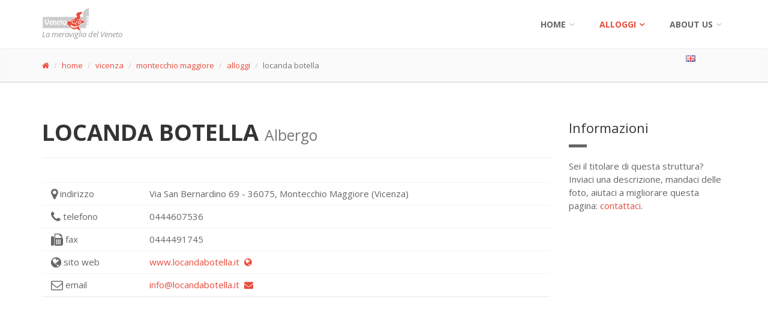

--- FILE ---
content_type: text/html; charset=utf-8
request_url: https://www.google.com/recaptcha/api2/aframe
body_size: 269
content:
<!DOCTYPE HTML><html><head><meta http-equiv="content-type" content="text/html; charset=UTF-8"></head><body><script nonce="QBk7q7HGkoMB6FSuzA5qNg">/** Anti-fraud and anti-abuse applications only. See google.com/recaptcha */ try{var clients={'sodar':'https://pagead2.googlesyndication.com/pagead/sodar?'};window.addEventListener("message",function(a){try{if(a.source===window.parent){var b=JSON.parse(a.data);var c=clients[b['id']];if(c){var d=document.createElement('img');d.src=c+b['params']+'&rc='+(localStorage.getItem("rc::a")?sessionStorage.getItem("rc::b"):"");window.document.body.appendChild(d);sessionStorage.setItem("rc::e",parseInt(sessionStorage.getItem("rc::e")||0)+1);localStorage.setItem("rc::h",'1763764358347');}}}catch(b){}});window.parent.postMessage("_grecaptcha_ready", "*");}catch(b){}</script></body></html>

--- FILE ---
content_type: text/css
request_url: https://www.venetocio.com/template01/fonts/fontello/css/fontello.css
body_size: 3086
content:
@font-face {
  font-family: 'fontello';
  src: url('../font/fontello.eot?705405');
  src: url('../font/fontello.eot?705405#iefix') format('embedded-opentype'),
       url('../font/fontello.woff?705405') format('woff'),
       url('../font/fontello.ttf?705405') format('truetype'),
       url('../font/fontello.svg?705405#fontello') format('svg');
  font-weight: normal;
  font-style: normal;
}
/* Chrome hack: SVG is rendered more smooth in Windozze. 100% magic, uncomment if you need it. */
/* Note, that will break hinting! In other OS-es font will be not as sharp as it could be */
/*
@media screen and (-webkit-min-device-pixel-ratio:0) {
  @font-face {
    font-family: 'fontello';
    src: url('../font/fontello.svg?705405#fontello') format('svg');
  }
}
*/
 
 [class^="icon-"]:before, [class*=" icon-"]:before {
  font-family: "fontello";
  font-style: normal;
  font-weight: normal;
  speak: none;
 
  display: inline-block;
  text-decoration: inherit;
  width: 1em;
  margin-right: .2em;
  text-align: center;
  /* opacity: .8; */
 
  /* For safety - reset parent styles, that can break glyph codes*/
  font-variant: normal;
  text-transform: none;
     
  /* fix buttons height, for twitter bootstrap */
  line-height: 1em;
 
  /* Animation center compensation - margins should be symmetric */
  /* remove if not needed */
  margin-left: .2em;
 
  /* you can be more comfortable with increased icons size */
  /* font-size: 120%; */
 
  /* Uncomment for 3D effect */
  /* text-shadow: 1px 1px 1px rgba(127, 127, 127, 0.3); */
}
 
.icon-note:before { content: '\e800'; } /* '' */
.icon-note-beamed:before { content: '\e801'; } /* '' */
.icon-music:before { content: '\e802'; } /* '' */
.icon-left-open-mini:before { content: '\e803'; } /* '' */
.icon-search:before { content: '\e804'; } /* '' */
.icon-flashlight:before { content: '\e805'; } /* '' */
.icon-mail:before { content: '\e806'; } /* '' */
.icon-heart:before { content: '\e807'; } /* '' */
.icon-heart-empty:before { content: '\e808'; } /* '' */
.icon-star:before { content: '\e809'; } /* '' */
.icon-star-empty:before { content: '\e80a'; } /* '' */
.icon-user:before { content: '\e80b'; } /* '' */
.icon-users:before { content: '\e80c'; } /* '' */
.icon-user-add:before { content: '\e80d'; } /* '' */
.icon-video:before { content: '\e80e'; } /* '' */
.icon-picture:before { content: '\e80f'; } /* '' */
.icon-camera:before { content: '\e810'; } /* '' */
.icon-layout:before { content: '\e811'; } /* '' */
.icon-menu:before { content: '\e812'; } /* '' */
.icon-check:before { content: '\e813'; } /* '' */
.icon-cancel:before { content: '\e814'; } /* '' */
.icon-cancel-circled:before { content: '\e815'; } /* '' */
.icon-cancel-squared:before { content: '\e816'; } /* '' */
.icon-plus:before { content: '\e817'; } /* '' */
.icon-plus-circled:before { content: '\e818'; } /* '' */
.icon-plus-squared:before { content: '\e819'; } /* '' */
.icon-minus:before { content: '\e81a'; } /* '' */
.icon-minus-circled:before { content: '\e81b'; } /* '' */
.icon-minus-squared:before { content: '\e81c'; } /* '' */
.icon-help:before { content: '\e81d'; } /* '' */
.icon-help-circled:before { content: '\e81e'; } /* '' */
.icon-info:before { content: '\e81f'; } /* '' */
.icon-info-circled:before { content: '\e820'; } /* '' */
.icon-back:before { content: '\e821'; } /* '' */
.icon-home:before { content: '\e822'; } /* '' */
.icon-link:before { content: '\e823'; } /* '' */
.icon-attach:before { content: '\e824'; } /* '' */
.icon-lock:before { content: '\e825'; } /* '' */
.icon-lock-open:before { content: '\e826'; } /* '' */
.icon-eye:before { content: '\e827'; } /* '' */
.icon-tag:before { content: '\e828'; } /* '' */
.icon-bookmark:before { content: '\e829'; } /* '' */
.icon-bookmarks:before { content: '\e82a'; } /* '' */
.icon-flag:before { content: '\e82b'; } /* '' */
.icon-thumbs-up:before { content: '\e82c'; } /* '' */
.icon-thumbs-down:before { content: '\e82d'; } /* '' */
.icon-download:before { content: '\e82e'; } /* '' */
.icon-upload:before { content: '\e82f'; } /* '' */
.icon-upload-cloud:before { content: '\e830'; } /* '' */
.icon-reply:before { content: '\e831'; } /* '' */
.icon-reply-all:before { content: '\e832'; } /* '' */
.icon-forward:before { content: '\e833'; } /* '' */
.icon-quote:before { content: '\e834'; } /* '' */
.icon-code:before { content: '\e835'; } /* '' */
.icon-export:before { content: '\e836'; } /* '' */
.icon-pencil:before { content: '\e837'; } /* '' */
.icon-feather:before { content: '\e838'; } /* '' */
.icon-print:before { content: '\e839'; } /* '' */
.icon-retweet:before { content: '\e83a'; } /* '' */
.icon-keyboard:before { content: '\e83b'; } /* '' */
.icon-comment:before { content: '\e83c'; } /* '' */
.icon-chat:before { content: '\e83d'; } /* '' */
.icon-bell:before { content: '\e83e'; } /* '' */
.icon-attention:before { content: '\e83f'; } /* '' */
.icon-alert:before { content: '\e840'; } /* '' */
.icon-vcard:before { content: '\e841'; } /* '' */
.icon-address:before { content: '\e842'; } /* '' */
.icon-location:before { content: '\e843'; } /* '' */
.icon-map:before { content: '\e844'; } /* '' */
.icon-direction:before { content: '\e845'; } /* '' */
.icon-compass:before { content: '\e846'; } /* '' */
.icon-cup:before { content: '\e847'; } /* '' */
.icon-trash:before { content: '\e848'; } /* '' */
.icon-doc:before { content: '\e849'; } /* '' */
.icon-docs:before { content: '\e84a'; } /* '' */
.icon-doc-landscape:before { content: '\e84b'; } /* '' */
.icon-doc-text:before { content: '\e84c'; } /* '' */
.icon-doc-text-inv:before { content: '\e84d'; } /* '' */
.icon-newspaper:before { content: '\e84e'; } /* '' */
.icon-book-open:before { content: '\e84f'; } /* '' */
.icon-book:before { content: '\e850'; } /* '' */
.icon-folder:before { content: '\e851'; } /* '' */
.icon-archive:before { content: '\e852'; } /* '' */
.icon-box:before { content: '\e853'; } /* '' */
.icon-rss:before { content: '\e854'; } /* '' */
.icon-phone:before { content: '\e855'; } /* '' */
.icon-cog:before { content: '\e856'; } /* '' */
.icon-tools:before { content: '\e857'; } /* '' */
.icon-share:before { content: '\e858'; } /* '' */
.icon-shareable:before { content: '\e859'; } /* '' */
.icon-basket:before { content: '\e85a'; } /* '' */
.icon-bag:before { content: '\e85b'; } /* '' */
.icon-calendar:before { content: '\e85c'; } /* '' */
.icon-login:before { content: '\e85d'; } /* '' */
.icon-logout:before { content: '\e85e'; } /* '' */
.icon-mic:before { content: '\e85f'; } /* '' */
.icon-mute:before { content: '\e860'; } /* '' */
.icon-sound:before { content: '\e861'; } /* '' */
.icon-volume:before { content: '\e862'; } /* '' */
.icon-clock:before { content: '\e863'; } /* '' */
.icon-hourglass:before { content: '\e864'; } /* '' */
.icon-lamp:before { content: '\e865'; } /* '' */
.icon-light-down:before { content: '\e866'; } /* '' */
.icon-light-up:before { content: '\e867'; } /* '' */
.icon-adjust:before { content: '\e868'; } /* '' */
.icon-block:before { content: '\e869'; } /* '' */
.icon-resize-full:before { content: '\e86a'; } /* '' */
.icon-resize-small:before { content: '\e86b'; } /* '' */
.icon-popup:before { content: '\e86c'; } /* '' */
.icon-publish:before { content: '\e86d'; } /* '' */
.icon-window:before { content: '\e86e'; } /* '' */
.icon-arrow-combo:before { content: '\e86f'; } /* '' */
.icon-down-circled:before { content: '\e870'; } /* '' */
.icon-left-circled:before { content: '\e871'; } /* '' */
.icon-right-circled:before { content: '\e872'; } /* '' */
.icon-up-circled:before { content: '\e873'; } /* '' */
.icon-down-open:before { content: '\e874'; } /* '' */
.icon-left-open:before { content: '\e875'; } /* '' */
.icon-right-open:before { content: '\e876'; } /* '' */
.icon-up-open:before { content: '\e877'; } /* '' */
.icon-down-open-mini:before { content: '\e878'; } /* '' */
.icon-right-open-mini:before { content: '\e879'; } /* '' */
.icon-up-open-mini:before { content: '\e87a'; } /* '' */
.icon-down-open-big:before { content: '\e87b'; } /* '' */
.icon-left-open-big:before { content: '\e87c'; } /* '' */
.icon-right-open-big:before { content: '\e87d'; } /* '' */
.icon-up-open-big:before { content: '\e87e'; } /* '' */
.icon-down:before { content: '\e87f'; } /* '' */
.icon-left:before { content: '\e880'; } /* '' */
.icon-right:before { content: '\e881'; } /* '' */
.icon-up:before { content: '\e882'; } /* '' */
.icon-down-dir:before { content: '\e883'; } /* '' */
.icon-left-dir:before { content: '\e884'; } /* '' */
.icon-right-dir:before { content: '\e885'; } /* '' */
.icon-up-dir:before { content: '\e886'; } /* '' */
.icon-down-bold:before { content: '\e887'; } /* '' */
.icon-left-bold:before { content: '\e888'; } /* '' */
.icon-right-bold:before { content: '\e889'; } /* '' */
.icon-up-bold:before { content: '\e88a'; } /* '' */
.icon-down-thin:before { content: '\e88b'; } /* '' */
.icon-left-thin:before { content: '\e88c'; } /* '' */
.icon-right-thin:before { content: '\e88d'; } /* '' */
.icon-up-thin:before { content: '\e88e'; } /* '' */
.icon-ccw:before { content: '\e88f'; } /* '' */
.icon-cw:before { content: '\e890'; } /* '' */
.icon-arrows-ccw:before { content: '\e891'; } /* '' */
.icon-level-down:before { content: '\e892'; } /* '' */
.icon-level-up:before { content: '\e893'; } /* '' */
.icon-shuffle:before { content: '\e894'; } /* '' */
.icon-loop:before { content: '\e895'; } /* '' */
.icon-switch:before { content: '\e896'; } /* '' */
.icon-play:before { content: '\e897'; } /* '' */
.icon-stop:before { content: '\e898'; } /* '' */
.icon-pause:before { content: '\e899'; } /* '' */
.icon-record:before { content: '\e89a'; } /* '' */
.icon-to-end:before { content: '\e89b'; } /* '' */
.icon-to-start:before { content: '\e89c'; } /* '' */
.icon-fast-forward:before { content: '\e89d'; } /* '' */
.icon-fast-backward:before { content: '\e89e'; } /* '' */
.icon-progress-0:before { content: '\e89f'; } /* '' */
.icon-progress-1:before { content: '\e8a0'; } /* '' */
.icon-progress-2:before { content: '\e8a1'; } /* '' */
.icon-progress-3:before { content: '\e8a2'; } /* '' */
.icon-target:before { content: '\e8a3'; } /* '' */
.icon-palette:before { content: '\e8a4'; } /* '' */
.icon-list:before { content: '\e8a5'; } /* '' */
.icon-list-add:before { content: '\e8a6'; } /* '' */
.icon-signal:before { content: '\e8a7'; } /* '' */
.icon-trophy:before { content: '\e8a8'; } /* '' */
.icon-battery:before { content: '\e8a9'; } /* '' */
.icon-back-in-time:before { content: '\e8aa'; } /* '' */
.icon-monitor:before { content: '\e8ab'; } /* '' */
.icon-mobile:before { content: '\e8ac'; } /* '' */
.icon-network:before { content: '\e8ad'; } /* '' */
.icon-cd:before { content: '\e8ae'; } /* '' */
.icon-inbox:before { content: '\e8af'; } /* '' */
.icon-install:before { content: '\e8b0'; } /* '' */
.icon-globe:before { content: '\e8b1'; } /* '' */
.icon-cloud:before { content: '\e8b2'; } /* '' */
.icon-cloud-thunder:before { content: '\e8b3'; } /* '' */
.icon-flash:before { content: '\e8b4'; } /* '' */
.icon-moon:before { content: '\e8b5'; } /* '' */
.icon-flight:before { content: '\e8b6'; } /* '' */
.icon-paper-plane:before { content: '\e8b7'; } /* '' */
.icon-leaf:before { content: '\e8b8'; } /* '' */
.icon-lifebuoy:before { content: '\e8b9'; } /* '' */
.icon-mouse:before { content: '\e8ba'; } /* '' */
.icon-briefcase:before { content: '\e8bb'; } /* '' */
.icon-suitcase:before { content: '\e8bc'; } /* '' */
.icon-dot:before { content: '\e8bd'; } /* '' */
.icon-dot-2:before { content: '\e8be'; } /* '' */
.icon-dot-3:before { content: '\e8bf'; } /* '' */
.icon-brush:before { content: '\e8c0'; } /* '' */
.icon-magnet:before { content: '\e8c1'; } /* '' */
.icon-infinity:before { content: '\e8c2'; } /* '' */
.icon-erase:before { content: '\e8c3'; } /* '' */
.icon-chart-pie:before { content: '\e8c4'; } /* '' */
.icon-chart-line:before { content: '\e8c5'; } /* '' */
.icon-chart-bar:before { content: '\e8c6'; } /* '' */
.icon-chart-area:before { content: '\e8c7'; } /* '' */
.icon-tape:before { content: '\e8c8'; } /* '' */
.icon-graduation-cap:before { content: '\e8c9'; } /* '' */
.icon-language:before { content: '\e8ca'; } /* '' */
.icon-ticket:before { content: '\e8cb'; } /* '' */
.icon-water:before { content: '\e8cc'; } /* '' */
.icon-droplet:before { content: '\e8cd'; } /* '' */
.icon-air:before { content: '\e8ce'; } /* '' */
.icon-credit-card:before { content: '\e8cf'; } /* '' */
.icon-floppy:before { content: '\e8d0'; } /* '' */
.icon-clipboard:before { content: '\e8d1'; } /* '' */
.icon-megaphone:before { content: '\e8d2'; } /* '' */
.icon-database:before { content: '\e8d3'; } /* '' */
.icon-drive:before { content: '\e8d4'; } /* '' */
.icon-bucket:before { content: '\e8d5'; } /* '' */
.icon-thermometer:before { content: '\e8d6'; } /* '' */
.icon-key:before { content: '\e8d7'; } /* '' */
.icon-flow-cascade:before { content: '\e8d8'; } /* '' */
.icon-flow-branch:before { content: '\e8d9'; } /* '' */
.icon-flow-tree:before { content: '\e8da'; } /* '' */
.icon-flow-line:before { content: '\e8db'; } /* '' */
.icon-flow-parallel:before { content: '\e8dc'; } /* '' */
.icon-rocket:before { content: '\e8dd'; } /* '' */
.icon-gauge:before { content: '\e8de'; } /* '' */
.icon-traffic-cone:before { content: '\e8df'; } /* '' */
.icon-cc:before { content: '\e8e0'; } /* '' */
.icon-cc-by:before { content: '\e8e1'; } /* '' */
.icon-cc-nc:before { content: '\e8e2'; } /* '' */
.icon-cc-nc-eu:before { content: '\e8e3'; } /* '' */
.icon-cc-nc-jp:before { content: '\e8e4'; } /* '' */
.icon-cc-sa:before { content: '\e8e5'; } /* '' */
.icon-cc-nd:before { content: '\e8e6'; } /* '' */
.icon-cc-pd:before { content: '\e8e7'; } /* '' */
.icon-cc-zero:before { content: '\e8e8'; } /* '' */
.icon-cc-share:before { content: '\e8e9'; } /* '' */
.icon-cc-remix:before { content: '\e8ea'; } /* '' */
.icon-github:before { content: '\e8eb'; } /* '' */
.icon-github-circled:before { content: '\e8ec'; } /* '' */
.icon-flickr:before { content: '\e8ed'; } /* '' */
.icon-flickr-circled:before { content: '\e8ee'; } /* '' */
.icon-vimeo:before { content: '\e8ef'; } /* '' */
.icon-vimeo-circled:before { content: '\e8f0'; } /* '' */
.icon-twitter:before { content: '\e8f1'; } /* '' */
.icon-twitter-circled:before { content: '\e8f2'; } /* '' */
.icon-facebook:before { content: '\e8f3'; } /* '' */
.icon-facebook-circled:before { content: '\e8f4'; } /* '' */
.icon-facebook-squared:before { content: '\e8f5'; } /* '' */
.icon-gplus:before { content: '\e8f6'; } /* '' */
.icon-gplus-circled:before { content: '\e8f7'; } /* '' */
.icon-pinterest:before { content: '\e8f8'; } /* '' */
.icon-pinterest-circled:before { content: '\e8f9'; } /* '' */
.icon-tumblr:before { content: '\e8fa'; } /* '' */
.icon-tumblr-circled:before { content: '\e8fb'; } /* '' */
.icon-linkedin:before { content: '\e8fc'; } /* '' */
.icon-linkedin-circled:before { content: '\e8fd'; } /* '' */
.icon-dribbble:before { content: '\e8fe'; } /* '' */
.icon-dribbble-circled:before { content: '\e8ff'; } /* '' */
.icon-stumbleupon:before { content: '\e900'; } /* '' */
.icon-stumbleupon-circled:before { content: '\e901'; } /* '' */
.icon-lastfm:before { content: '\e902'; } /* '' */
.icon-lastfm-circled:before { content: '\e903'; } /* '' */
.icon-rdio:before { content: '\e904'; } /* '' */
.icon-rdio-circled:before { content: '\e905'; } /* '' */
.icon-spotify:before { content: '\e906'; } /* '' */
.icon-spotify-circled:before { content: '\e907'; } /* '' */
.icon-qq:before { content: '\e908'; } /* '' */
.icon-instagram:before { content: '\e909'; } /* '' */
.icon-dropbox:before { content: '\e90a'; } /* '' */
.icon-evernote:before { content: '\e90b'; } /* '' */
.icon-flattr:before { content: '\e90c'; } /* '' */
.icon-skype:before { content: '\e90d'; } /* '' */
.icon-skype-circled:before { content: '\e90e'; } /* '' */
.icon-renren:before { content: '\e90f'; } /* '' */
.icon-sina-weibo:before { content: '\e910'; } /* '' */
.icon-paypal:before { content: '\e911'; } /* '' */
.icon-picasa:before { content: '\e912'; } /* '' */
.icon-soundcloud:before { content: '\e913'; } /* '' */
.icon-mixi:before { content: '\e914'; } /* '' */
.icon-behance:before { content: '\e915'; } /* '' */
.icon-google-circles:before { content: '\e916'; } /* '' */
.icon-vkontakte:before { content: '\e917'; } /* '' */
.icon-smashing:before { content: '\e918'; } /* '' */
.icon-sweden:before { content: '\e919'; } /* '' */
.icon-db-shape:before { content: '\e91a'; } /* '' */
.icon-logo-db:before { content: '\e91b'; } /* '' */

--- FILE ---
content_type: application/javascript
request_url: https://www.venetocio.com/template01/js/custom.js
body_size: 98
content:
/* Theme Name:iDea - Clean & Powerful Bootstrap Theme
 * Author:HtmlCoder
 * Author URI:http://www.htmlcoder.me
 * Author e-mail:htmlcoder.me@gmail.com
 * Version: 1.3
 * Created:October 2014
 * License URI:http://support.wrapbootstrap.com/
 * File Description: Place here your custom scripts
 */
